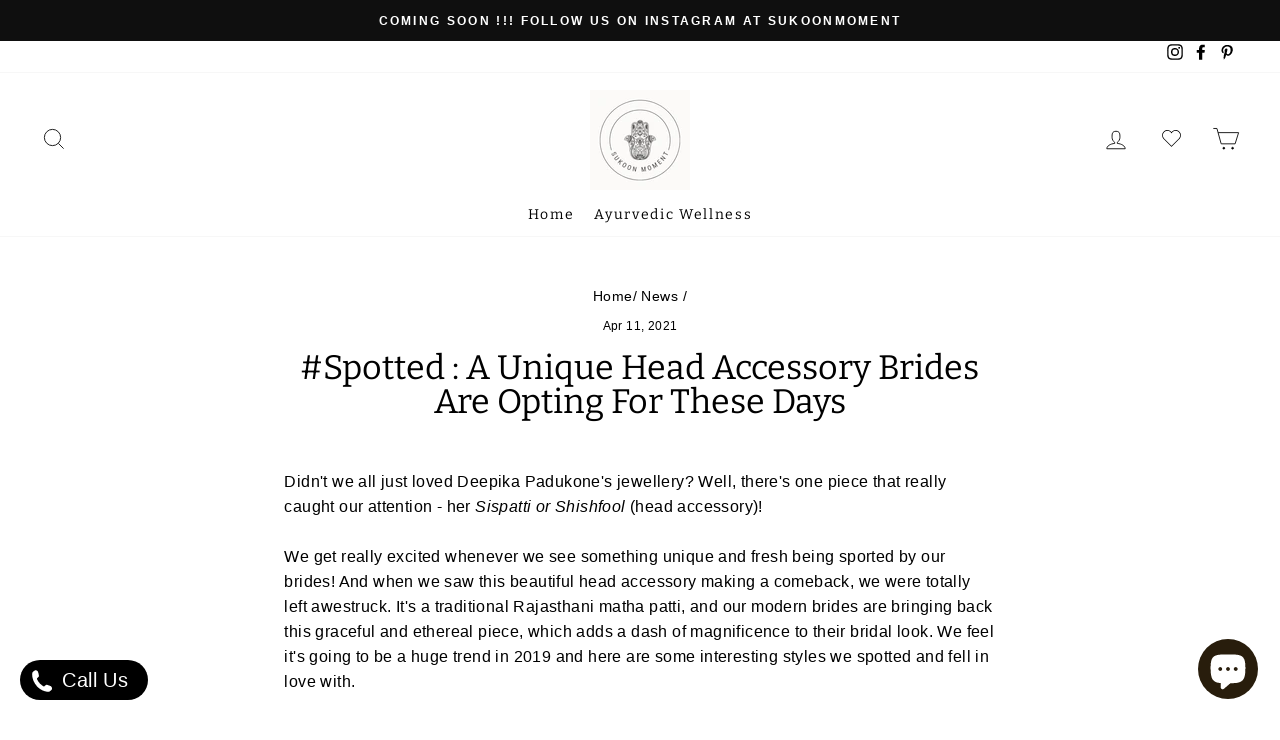

--- FILE ---
content_type: text/javascript
request_url: https://www.trendroots.com/cdn/shop/t/5/assets/size-chart-data.js?v=128236644253236793261669998824
body_size: 84295
content:
AVADA_SC.campaigns=[{id:"WINbfEHqMpKZ5riZiqIz",inlinePosition:"before",homePageInlinePosition:"after",click:269,priority:10,conditions:{type:"ALL",conditions:[{operation:"EQUALS",value:"accessories-product-juttis",type:"TAG"}]},smartSelector:!1,position:"#AddToCart-6570696147132",showOnHomePage:!1,name:"Juttis",isRemoveBranding:!1,collectionPagePosition:"",collectionIds:[{values:""}],countries:[],displayType:"AUTOMATED",shopId:"mw3Sd8RIxvSWqkIEYhFN",status:!0,createdAt:{_seconds:1617192846,_nanoseconds:267e6},showOnAllCollectionsPages:"show all",shopDomain:"trend-roots.myshopify.com",contentConfigs:[{value:'<p><font size="7"><img src="[data-uri]" alt="" draggable="false"></font></p>',position:0},{position:1,value:'<img src="[data-uri]" alt="">',chosen:!1},{value:"",position:2}],homePagePosition:"",showOnCollectionPage:!1,productIds:[],countries_all:!0,collectionPageInlinePosition:"after"},{id:"NW6YmTnmMK2Vmr19DRkf",collectionIds:[{value:""}],click:739,shopId:"mw3Sd8RIxvSWqkIEYhFN",productIds:[],status:!0,displayType:"AUTOMATED",priority:0,isRemoveBranding:!1,countries_all:!0,conditions:{conditions:[{type:"TAG",value:"sizechart_clothing",operation:"EQUALS"}],type:"ALL"},showOnCollectionPage:!1,countries:[],shopDomain:"trend-roots.myshopify.com",createdAt:{_seconds:1617190057,_nanoseconds:627e6},showOnAllCollectionsPages:"show all",contentConfigs:[{position:0,value:'<p>\n    <google-sheets-html-origin>\n        <style type="text/css">\n            <!--td {border: 1px solid #ccc;}br {mso-data-placement:same-cell;}\n            -->\n        </style>\n    </google-sheets-html-origin>\n    <google-sheets-html-origin>\n        <style type="text/css">\n            <!--td {border: 1px solid #ccc;}br {mso-data-placement:same-cell;}\n            -->\n        </style>\n    </google-sheets-html-origin>\n</p>\n\n<div style="display: flex; flex-wrap: wrap;">\n\n    \n    <div style="width:10%"><strong><br></strong></div>\n    <div style="width:65%">\n        <p><strong>Size Guide for Clothing</strong>\n        </p>\n\n\n        <table class="table-4" cellspacing="0" cellpadding="0" style="width: 600;">\n            <tbody>\n                <tr>\n                    <th scope="col" style="width: 184px;"><br></th>\n                    <th scope="col" style="width: 55px;">India</th>\n                    <th scope="col" style="width: 55px;">US</th>\n                    <th scope="col" style="width: 55px;">UK</th>\n                    <th scope="col" style="width: 55px;">Bust</th>\n                    <th scope="col" style="width: 55px;">Waist</th>\n\n                    <th scope="col" style="width: 55px;">Hips</th>\n                </tr>\n                <tr>\n                    <td class="size-chart" data-th="" style="width: 184px;">Extra small XS</td>\n                    <td data-th="India" style="width: 59px;">36</td>\n                    <td class="twoline" data-th="US" style="width: 54px;">0<br><span>2</span></td>\n                    <td class="twoline" data-th="UK" style="width: 49px;">4<br><span>6</span></td>\n                    <td class="twoline" data-th="Bust" style="width: 50px;">32<br><span>33</span></td>\n                    <td class="twoline" data-th="Waist" style="width: 59px;">25<br><span>26</span></td>\n                    <td class="twoline" data-th="Hips" style="width: 63px;">34<br><span>35</span></td>\n                </tr>\n                <tr>\n                    <td class="size-chart" data-th="" style="width: 184px;">Small S</td>\n                    <td data-th="India" style="width: 59px;">38</td>\n                    <td class="twoline" data-th="US" style="width: 54px;">4<br><span>6</span></td>\n                    <td class="twoline" data-th="UK" style="width: 49px;">8<br><span>10</span></td>\n                    <td class="twoline" data-th="Bust" style="width: 50px;">34<br><span>35</span></td>\n                    <td class="twoline" data-th="Waist" style="width: 59px;">27<br><span>28</span></td>\n                    <td class="twoline" data-th="Hips" style="width: 63px;">36<br><span>37</span></td>\n                </tr>\n                <tr>\n                    <td class="size-chart" data-th="" style="width: 184px;">Medium M</td>\n                    <td data-th="India" style="width: 59px;">40</td>\n                    <td class="twoline" data-th="US" style="width: 54px;">8<br><span>10</span></td>\n                    <td class="twoline" data-th="UK" style="width: 49px;">12<br><span>14</span></td>\n                    <td class="twoline" data-th="Bust" style="width: 50px;">36<br><span>37</span></td>\n                    <td class="twoline" data-th="Waist" style="width: 59px;">29<br><span>30</span></td>\n                    <td class="twoline" data-th="Hips" style="width: 63px;">38<br><span>39</span></td>\n                </tr>\n                <tr>\n                    <td class="size-chart" data-th="" style="width: 184px;">Large L</td>\n                    <td data-th="India" style="width: 59px;">42</td>\n                    <td class="twoline" data-th="US" style="width: 54px;">10<br><span>12</span></td>\n                    <td class="twoline" data-th="UK" style="width: 49px;">16<br><span>18</span></td>\n                    <td class="twoline" data-th="Bust" style="width: 50px;">38<br><span>39</span></td>\n                    <td class="twoline" data-th="Waist" style="width: 59px;">31<br><span>32</span></td>\n                    <td class="twoline" style="width: 63px;">40<br><span>41</span></td>\n                </tr>\n                <tr>\n                    <td class="size-chart" data-th="" style="width: 184px;">Extra-Large XL</td>\n                    <td data-th="India" style="width: 59px;">44</td>\n                    <td class="twoline" data-th="US" style="width: 54px;">16<br><span>18</span></td>\n                    <td class="twoline" data-th="UK" style="width: 49px;">20<br><span>22</span></td>\n                    <td class="twoline" data-th="Bust" style="width: 50px;">40<br><span>41</span></td>\n                    <td class="twoline" data-th="Waist" style="width: 59px;">33<br><span>34</span></td>\n                    <td class="twoline" data-th="Hips" style="width: 63px;">42<br><span>43</span></td>\n                </tr>\n                <tr>\n                    <td class="size-chart" data-th="" style="width: 184px;">Double Extra-Large XXL</td>\n                    <td data-th="India" style="width: 59px;">46</td>\n                    <td class="twoline" data-th="US" style="width: 54px;">20<br><span>22</span></td>\n                    <td class="twoline" data-th="UK" style="width: 49px;">24<br><span>26</span></td>\n                    <td class="twoline" data-th="Bust" style="width: 50px;">42<br><span>42</span></td>\n                    <td class="twoline" data-th="Waist" style="width: 59px;">35<br><span>36</span></td>\n                    <td class="twoline" data-th="Hips" style="width: 63px;">44<br><span>45</span></td>\n                </tr>\n            </tbody>\n        </table>\n        <br>\n    </div>\n</div>\n<p>\n    <style type="text/css">\n        <!--td {border: 1px solid #ccc;}br {mso-data-placement:same-cell;}\n        -->\n    </style>\n</p>'}],position:".product-form",smartSelector:!1,name:"all Cloth"}],AVADA_SC.settings={id:"obyLHCSC1LCO5EMzEzql",modalWidth:65,linkTextColor:"#232323",showMobile:!1,displayType:"both",customCss:"",buttonBorderRadius:10,modalPosition:"modal-center",linkText:"Size chart",modalHeight:75,buttonPosition:"middle-right",buttonRotation:!1,modalTextColor:"#232323",linkBgColor:"#FFFFFF",modalBgColor:"#FFFFFF",shopId:"mw3Sd8RIxvSWqkIEYhFN",collectionPageInlinePosition:"before",homePagePosition:"",modalHeader:"Size guides",position:".product-single__form",mobilePosition:"bottom",modalOverlayColor:"#7b7b7b",modalLeft:20,enableGa:!1,hideText:!0,modalBorderRadius:5,disableWatermark:!0,hasCustomCss:!0,linkIcon:"https://cdn1.avada.io/sizechart/002-ruler-1.svg",homePageInlinePosition:"after",createdAt:{_seconds:1617189814,_nanoseconds:395e6},modalTop:14,tableAnimation:!0,tableHoverColor:"#FFFFFF",customIcon:!1,buttonHeight:"40",shopDomain:"trend-roots.myshopify.com",modalShadow:!0,buttonWidth:"110",inlinePosition:"before",collectionPagePosition:"#CollectionSection"};
//# sourceMappingURL=/cdn/shop/t/5/assets/size-chart-data.js.map?v=128236644253236793261669998824
